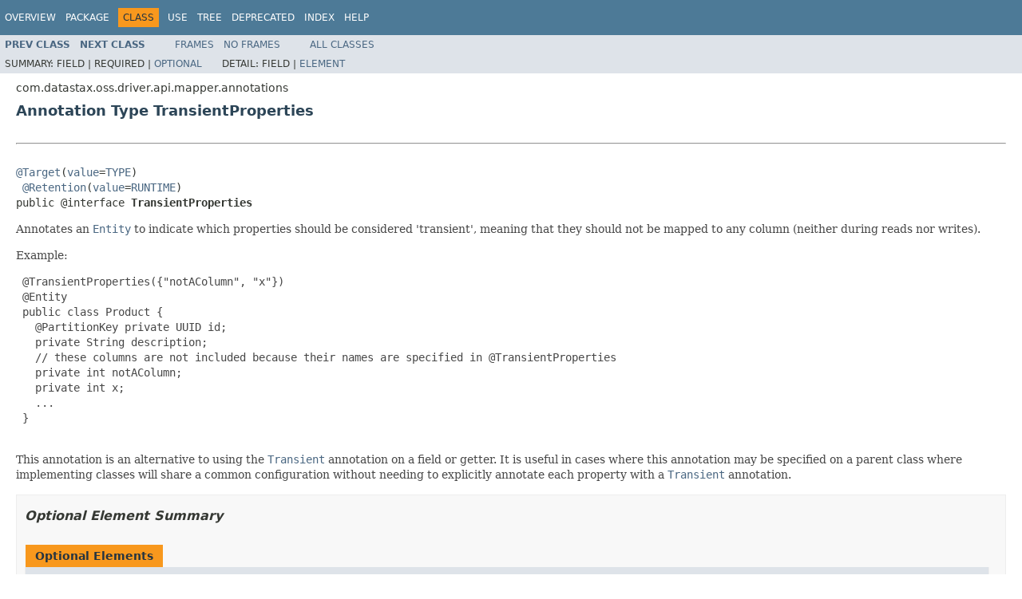

--- FILE ---
content_type: text/html
request_url: https://docs.datastax.com/en/drivers/java/4.7/com/datastax/oss/driver/api/mapper/annotations/TransientProperties.html
body_size: 2217
content:
<!DOCTYPE HTML PUBLIC "-//W3C//DTD HTML 4.01 Transitional//EN" "http://www.w3.org/TR/html4/loose.dtd">
<!-- NewPage -->
<html lang="en">
<head>
<!-- Generated by javadoc (1.8.0_192) on Mon Jun 15 10:29:26 PDT 2020 -->
<meta http-equiv="Content-Type" content="text/html; charset=UTF-8">
<title>TransientProperties (DataStax Java driver for Apache Cassandra(R) 4.7.0 API)</title>
<meta name="date" content="2020-06-15">
<link rel="stylesheet" type="text/css" href="../../../../../../../stylesheet.css" title="Style">
<script type="text/javascript" src="../../../../../../../script.js"></script>
</head>
<body>
<script type="text/javascript"><!--
    try {
        if (location.href.indexOf('is-external=true') == -1) {
            parent.document.title="TransientProperties (DataStax Java driver for Apache Cassandra(R) 4.7.0 API)";
        }
    }
    catch(err) {
    }
//-->
</script>
<noscript>
<div>JavaScript is disabled on your browser.</div>
</noscript>
<!-- ========= START OF TOP NAVBAR ======= -->
<div class="topNav"><a name="navbar.top">
<!--   -->
</a>
<div class="skipNav"><a href="#skip.navbar.top" title="Skip navigation links">Skip navigation links</a></div>
<a name="navbar.top.firstrow">
<!--   -->
</a>
<ul class="navList" title="Navigation">
<li><a href="../../../../../../../overview-summary.html">Overview</a></li>
<li><a href="package-summary.html">Package</a></li>
<li class="navBarCell1Rev">Class</li>
<li><a href="class-use/TransientProperties.html">Use</a></li>
<li><a href="package-tree.html">Tree</a></li>
<li><a href="../../../../../../../deprecated-list.html">Deprecated</a></li>
<li><a href="../../../../../../../index-all.html">Index</a></li>
<li><a href="../../../../../../../help-doc.html">Help</a></li>
</ul>
<div class="aboutLanguage"><!-- Google Tag Manager --> <script>(function(w,d,s,l,i){w[l]=w[l]||[];w[l].push({'gtm.start': new Date().getTime(),event:'gtm.js'});var f=d.getElementsByTagName(s)[0], j=d.createElement(s),dl=l!='dataLayer'?'&l='+l:'';j.async=true;j.src= 'https://www.googletagmanager.com/gtm.js?id='+i+dl;f.parentNode.insertBefore(j,f); })(window,document,'script','dataLayer','GTM-TWSQ28');</script> <!-- End Google Tag Manager --> <!-- Google Tag Manager (noscript) --> <noscript><iframe src="https://www.googletagmanager.com/ns.html?id=GTM-TWSQ28" height="0" width="0" style="display:none;visibility:hidden"></iframe></noscript> <!-- End Google Tag Manager (noscript) --></div>
</div>
<div class="subNav">
<ul class="navList">
<li><a href="../../../../../../../com/datastax/oss/driver/api/mapper/annotations/Transient.html" title="annotation in com.datastax.oss.driver.api.mapper.annotations"><span class="typeNameLink">Prev&nbsp;Class</span></a></li>
<li><a href="../../../../../../../com/datastax/oss/driver/api/mapper/annotations/Update.html" title="annotation in com.datastax.oss.driver.api.mapper.annotations"><span class="typeNameLink">Next&nbsp;Class</span></a></li>
</ul>
<ul class="navList">
<li><a href="../../../../../../../index.html?com/datastax/oss/driver/api/mapper/annotations/TransientProperties.html" target="_top">Frames</a></li>
<li><a href="TransientProperties.html" target="_top">No&nbsp;Frames</a></li>
</ul>
<ul class="navList" id="allclasses_navbar_top">
<li><a href="../../../../../../../allclasses-noframe.html">All&nbsp;Classes</a></li>
</ul>
<div>
<script type="text/javascript"><!--
  allClassesLink = document.getElementById("allclasses_navbar_top");
  if(window==top) {
    allClassesLink.style.display = "block";
  }
  else {
    allClassesLink.style.display = "none";
  }
  //-->
</script>
</div>
<div>
<ul class="subNavList">
<li>Summary:&nbsp;</li>
<li>Field&nbsp;|&nbsp;</li>
<li>Required&nbsp;|&nbsp;</li>
<li><a href="#annotation.type.optional.element.summary">Optional</a></li>
</ul>
<ul class="subNavList">
<li>Detail:&nbsp;</li>
<li>Field&nbsp;|&nbsp;</li>
<li><a href="#annotation.type.element.detail">Element</a></li>
</ul>
</div>
<a name="skip.navbar.top">
<!--   -->
</a></div>
<!-- ========= END OF TOP NAVBAR ========= -->
<!-- ======== START OF CLASS DATA ======== -->
<div class="header">
<div class="subTitle">com.datastax.oss.driver.api.mapper.annotations</div>
<h2 title="Annotation Type TransientProperties" class="title">Annotation Type TransientProperties</h2>
</div>
<div class="contentContainer">
<div class="description">
<ul class="blockList">
<li class="blockList">
<hr>
<br>
<pre><a href="https://docs.oracle.com/javase/8/docs/api/java/lang/annotation/Target.html?is-external=true" title="class or interface in java.lang.annotation">@Target</a>(<a href="https://docs.oracle.com/javase/8/docs/api/java/lang/annotation/Target.html?is-external=true#value--" title="class or interface in java.lang.annotation">value</a>=<a href="https://docs.oracle.com/javase/8/docs/api/java/lang/annotation/ElementType.html?is-external=true#TYPE" title="class or interface in java.lang.annotation">TYPE</a>)
 <a href="https://docs.oracle.com/javase/8/docs/api/java/lang/annotation/Retention.html?is-external=true" title="class or interface in java.lang.annotation">@Retention</a>(<a href="https://docs.oracle.com/javase/8/docs/api/java/lang/annotation/Retention.html?is-external=true#value--" title="class or interface in java.lang.annotation">value</a>=<a href="https://docs.oracle.com/javase/8/docs/api/java/lang/annotation/RetentionPolicy.html?is-external=true#RUNTIME" title="class or interface in java.lang.annotation">RUNTIME</a>)
public @interface <span class="memberNameLabel">TransientProperties</span></pre>
<div class="block">Annotates an <a href="../../../../../../../com/datastax/oss/driver/api/mapper/annotations/Entity.html" title="annotation in com.datastax.oss.driver.api.mapper.annotations"><code>Entity</code></a> to indicate which properties should be considered 'transient',
 meaning that they should not be mapped to any column (neither during reads nor writes).

 <p>Example:

 <pre>
 &#64;TransientProperties({"notAColumn", "x"})
 &#64;Entity
 public class Product {
   &#64;PartitionKey private UUID id;
   private String description;
   // these columns are not included because their names are specified in &#64;TransientProperties
   private int notAColumn;
   private int x;
   ...
 }
 </pre>

 <p>This annotation is an alternative to using the <a href="../../../../../../../com/datastax/oss/driver/api/mapper/annotations/Transient.html" title="annotation in com.datastax.oss.driver.api.mapper.annotations"><code>Transient</code></a> annotation on a field or
 getter. It is useful in cases where this annotation may be specified on a parent class where
 implementing classes will share a common configuration without needing to explicitly annotate
 each property with a <a href="../../../../../../../com/datastax/oss/driver/api/mapper/annotations/Transient.html" title="annotation in com.datastax.oss.driver.api.mapper.annotations"><code>Transient</code></a> annotation.</div>
</li>
</ul>
</div>
<div class="summary">
<ul class="blockList">
<li class="blockList">
<!-- =========== ANNOTATION TYPE OPTIONAL MEMBER SUMMARY =========== -->
<ul class="blockList">
<li class="blockList"><a name="annotation.type.optional.element.summary">
<!--   -->
</a>
<h3>Optional Element Summary</h3>
<table class="memberSummary" border="0" cellpadding="3" cellspacing="0" summary="Optional Element Summary table, listing optional elements, and an explanation">
<caption><span>Optional Elements</span><span class="tabEnd">&nbsp;</span></caption>
<tr>
<th class="colFirst" scope="col">Modifier and Type</th>
<th class="colLast" scope="col">Optional Element and Description</th>
</tr>
<tr class="altColor">
<td class="colFirst"><code><a href="https://docs.oracle.com/javase/8/docs/api/java/lang/String.html?is-external=true" title="class or interface in java.lang">String</a>[]</code></td>
<td class="colLast"><code><span class="memberNameLink"><a href="../../../../../../../com/datastax/oss/driver/api/mapper/annotations/TransientProperties.html#value--">value</a></span></code>
<div class="block">Specifies a list of property names that should be considered transient.</div>
</td>
</tr>
</table>
</li>
</ul>
</li>
</ul>
</div>
<div class="details">
<ul class="blockList">
<li class="blockList">
<!-- ============ ANNOTATION TYPE MEMBER DETAIL =========== -->
<ul class="blockList">
<li class="blockList"><a name="annotation.type.element.detail">
<!--   -->
</a>
<h3>Element Detail</h3>
<a name="value--">
<!--   -->
</a>
<ul class="blockListLast">
<li class="blockList">
<h4>value</h4>
<pre>public abstract&nbsp;<a href="https://docs.oracle.com/javase/8/docs/api/java/lang/String.html?is-external=true" title="class or interface in java.lang">String</a>[]&nbsp;value</pre>
<div class="block">Specifies a list of property names that should be considered transient.</div>
<dl>
<dt>Default:</dt>
<dd>{}</dd>
</dl>
</li>
</ul>
</li>
</ul>
</li>
</ul>
</div>
</div>
<!-- ========= END OF CLASS DATA ========= -->
<!-- ======= START OF BOTTOM NAVBAR ====== -->
<div class="bottomNav"><a name="navbar.bottom">
<!--   -->
</a>
<div class="skipNav"><a href="#skip.navbar.bottom" title="Skip navigation links">Skip navigation links</a></div>
<a name="navbar.bottom.firstrow">
<!--   -->
</a>
<ul class="navList" title="Navigation">
<li><a href="../../../../../../../overview-summary.html">Overview</a></li>
<li><a href="package-summary.html">Package</a></li>
<li class="navBarCell1Rev">Class</li>
<li><a href="class-use/TransientProperties.html">Use</a></li>
<li><a href="package-tree.html">Tree</a></li>
<li><a href="../../../../../../../deprecated-list.html">Deprecated</a></li>
<li><a href="../../../../../../../index-all.html">Index</a></li>
<li><a href="../../../../../../../help-doc.html">Help</a></li>
</ul>
<div class="aboutLanguage"><!-- Google Tag Manager --> <script>(function(w,d,s,l,i){w[l]=w[l]||[];w[l].push({'gtm.start': new Date().getTime(),event:'gtm.js'});var f=d.getElementsByTagName(s)[0], j=d.createElement(s),dl=l!='dataLayer'?'&l='+l:'';j.async=true;j.src= 'https://www.googletagmanager.com/gtm.js?id='+i+dl;f.parentNode.insertBefore(j,f); })(window,document,'script','dataLayer','GTM-TWSQ28');</script> <!-- End Google Tag Manager --> <!-- Google Tag Manager (noscript) --> <noscript><iframe src="https://www.googletagmanager.com/ns.html?id=GTM-TWSQ28" height="0" width="0" style="display:none;visibility:hidden"></iframe></noscript> <!-- End Google Tag Manager (noscript) --></div>
</div>
<div class="subNav">
<ul class="navList">
<li><a href="../../../../../../../com/datastax/oss/driver/api/mapper/annotations/Transient.html" title="annotation in com.datastax.oss.driver.api.mapper.annotations"><span class="typeNameLink">Prev&nbsp;Class</span></a></li>
<li><a href="../../../../../../../com/datastax/oss/driver/api/mapper/annotations/Update.html" title="annotation in com.datastax.oss.driver.api.mapper.annotations"><span class="typeNameLink">Next&nbsp;Class</span></a></li>
</ul>
<ul class="navList">
<li><a href="../../../../../../../index.html?com/datastax/oss/driver/api/mapper/annotations/TransientProperties.html" target="_top">Frames</a></li>
<li><a href="TransientProperties.html" target="_top">No&nbsp;Frames</a></li>
</ul>
<ul class="navList" id="allclasses_navbar_bottom">
<li><a href="../../../../../../../allclasses-noframe.html">All&nbsp;Classes</a></li>
</ul>
<div>
<script type="text/javascript"><!--
  allClassesLink = document.getElementById("allclasses_navbar_bottom");
  if(window==top) {
    allClassesLink.style.display = "block";
  }
  else {
    allClassesLink.style.display = "none";
  }
  //-->
</script>
</div>
<div>
<ul class="subNavList">
<li>Summary:&nbsp;</li>
<li>Field&nbsp;|&nbsp;</li>
<li>Required&nbsp;|&nbsp;</li>
<li><a href="#annotation.type.optional.element.summary">Optional</a></li>
</ul>
<ul class="subNavList">
<li>Detail:&nbsp;</li>
<li>Field&nbsp;|&nbsp;</li>
<li><a href="#annotation.type.element.detail">Element</a></li>
</ul>
</div>
<a name="skip.navbar.bottom">
<!--   -->
</a></div>
<!-- ======== END OF BOTTOM NAVBAR ======= -->
<p class="legalCopy"><small>Copyright &#169; 2017&#x2013;2020. All rights reserved.</small></p>
</body>
</html>
